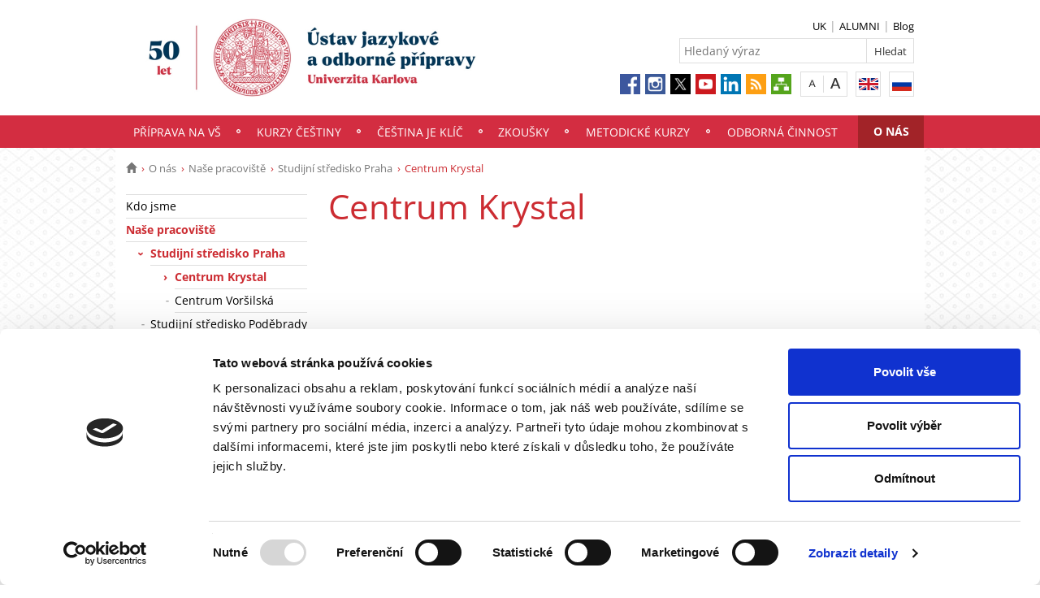

--- FILE ---
content_type: text/html; charset=UTF-8
request_url: https://ujop.cuni.cz/UJOP-407.html
body_size: 43467
content:
<!DOCTYPE html>
<html lang="cs" data-lang="cs">
  <head>
  
<style>

.cc-nb-reject {
  display: none;
}

.cc-cp-foot-byline {
  visibility: hidden;
}

.cc-nb-okagree, .cc-cp-foot-save {
  background-color: #CC2C32 !important;
}

.paging li::before {
  content: none !important;
}
</style>

<!-- Cookie Consent by https://www.FreePrivacyPolicy.com -->




<!-- UJOP Google Tag Manager -->
<script type="text/javascript">(function(w,d,s,l,i){w[l]=w[l]||[];w[l].push({'gtm.start':
    new Date().getTime(),event:'gtm.js'});var f=d.getElementsByTagName(s)[0],
    j=d.createElement(s),dl=l!='dataLayer'?'&l='+l:'';j.async=true;j.src=
    'https://www.googletagmanager.com/gtm.js?id='+i+dl;f.parentNode.insertBefore(j,f);
    })(window,document,'script','dataLayer','GTM-PNM4PZC');</script>
<!-- End UJOP Google Tag Manager -->










<!-- Matomo Tag Manager -->
<script>
var _mtm = window._mtm = window._mtm || [];
_mtm.push({'mtm.startTime': (new Date().getTime()), 'event': 'mtm.Start'});
var d=document, g=d.createElement('script'), s=d.getElementsByTagName('script')[0];
g.async=true; g.src='https://atlas.is.cuni.cz/matomo/js/container_CPOJRu6k.js'; s.parentNode.insertBefore(g,s);
</script>
<!-- End Matomo Tag Manager -->


<!-- Vyžadované -->
<script type="text/plain" cookie-consent="strictly-necessary"></script>
<!-- end of Vyžadované-->


<!-- Analytické -->
<script type="text/plain" cookie-consent="tracking">(function(w,d,s,l,i){w[l]=w[l]||[];w[l].push({'gtm.start':
    new Date().getTime(),event:'gtm.js'});var f=d.getElementsByTagName(s)[0],
    j=d.createElement(s),dl=l!='dataLayer'?'&l='+l:'';j.async=true;j.src=
    'https://www.googletagmanager.com/gtm.js?id='+i+dl;f.parentNode.insertBefore(j,f);
    })(window,document,'script','dataLayer','GTM-NNHH3F6');</script>
<!-- end of Analytické-->


<!-- Sociální sítě a reklama -->
<!-- UJOP Google Tag Manager -->
<script type="text/plain" cookie-consent="targeting">(function(w,d,s,l,i){w[l]=w[l]||[];w[l].push({'gtm.start':
    new Date().getTime(),event:'gtm.js'});var f=d.getElementsByTagName(s)[0],
    j=d.createElement(s),dl=l!='dataLayer'?'&l='+l:'';j.async=true;j.src=
    'https://www.googletagmanager.com/gtm.js?id='+i+dl;f.parentNode.insertBefore(j,f);
    })(window,document,'script','dataLayer','GTM-PNM4PZC');</script>
<!-- End UJOP Google Tag Manager -->


<script type="text/plain" cookie-consent="targeting"></script>
<!-- end of Sociální sítě-->

<!-- End Cookie Consent -->

      <script src="newlayout/js/jquery-3.7.1.min.js"></script>
<!--    <script src="newlayout/js/jquery-3.7.1.min.js"></script>-->
<!--    <script src="newlayout/js/jquery.min.js"></script>-->
    <!--link href='https://fonts.googleapis.com/css?family=Open+Sans:400,800,700,300&amp;subset=latin,cyrillic-ext,latin-ext,cyrillic' rel='stylesheet' type='text/css'-->
    <!--link href="https://fonts.googleapis.com/css?family=Open+Sans+Condensed:300,700|Open+Sans:300,400,600,700&amp;subset=cyrillic,cyrillic-ext,latin-ext" rel="stylesheet"-->
    <!--link href="https://fonts.googleapis.com/css?family=Lora:400,400i,700,700i&amp;subset=cyrillic,cyrillic-ext,latin-ext" rel="stylesheet"--> 
    <link href='newlayout/css/fonts.css' rel='stylesheet' type='text/css'>
    <!--link href='newlayout/js/opensans.css' rel='stylesheet' type='text/css'-->
    <meta charset="utf-8">
  	<meta http-equiv="X-UA-Compatible" content="IE=edge">
     
                          
      
             
	        <title>Centrum Krystal - Univerzita Karlova - ÚJOP UK - Ústav jazykové a odborné přípravy</title>
        <!-- bxSlider Javascript file -->
<!--          -->
      <script src="newlayout/js/jquery.bxslider/jquery.bxslider.4.2.15.min.js"></script>
                <!--    <script src="newlayout/js/jquery-3.7.1.min.js"></script>-->
<!--          <script src="newlayout/js/jquery.bxslider/jquery.bxslider.min.js"></script>-->
          <!-- bxSlider CSS file -->
      <link href="newlayout/js/jquery.bxslider/jquery.bxslider.css" rel="stylesheet" >
      <link rel="stylesheet" type="text/css" media="all" href="events/jsDatePick_ltr.min.css" />

    <!-- collapsujici komponenta     -->
    <script src="https://cuni.cz/cuni_new_web/dist/js/apps/Collapse.min.js?v1.8"></script>
    <link href="https://cuni.cz/cuni_new_web/dist/css/global/collapse.min.css?v1.5" rel="stylesheet" />
    <!-- medailonky   -->
      <script src="https://cuni.cz/cuni_new_web/dist/js/apps/SimpleCollapse.min.js?v1.9"></script>
      <link href="https://cuni.cz/cuni_new_web/dist/css/global/medailon.min.css?v1.9.4" rel="stylesheet"/>

	    <link rel="shortcut icon" href="newlayout/UK-favicon-32x32px.png" type="image/x-icon">
    <!--script src="https://html5shim.googlecode.com/svn/trunk/html5.js"></script-->
	
	  	<link rel="stylesheet" type="text/css" href="newlayout/css/additional.css?v3.7.9">
	<link rel="stylesheet" type="text/css" href="newlayout/css/CC2C32.css?v17.7">
	<link href="newlayout/css/print.css?v=1.1" rel="stylesheet" type="text/css" media="print">
	
	
	<script src="newlayout/js/makeActiveEmail1.js"></script>
	<script src="newlayout/js/calendar.js"></script>
	  
	  <script type="text/javascript" src="events/jsDatePick.min.1.3.cz.js"></script>
	  	  <script type="text/javascript" src="events/default.js"></script>
    <!-- HTML5 Shim and Respond.js IE8 support of HTML5 elements and media queries -->
    <!-- WARNING: Respond.js doesn't work if you view the page via file:// -->
    <!--[if lt IE 9]>
        <script src="https://oss.maxcdn.com/html5shiv/3.7.2/html5shiv.min.js"></script>
        <script src="https://oss.maxcdn.com/respond/1.4.2/respond.min.js"></script>
    <![endif]-->
     
   
       
    <meta property="og:title" content="Centrum Krystal" />
  	<meta property="og:type" content="article" />
  	<meta property="og:description" content="Minikampus Centrum Krystal využívají studenti ročních přípravných programů. Výhodou je nejen snadná dostupnost, možnost výuky, ubytování a stravování na jednom místě, ale i jeho umístění poblíž přírodní rezervace Divoká Šárka. >>>"/>
  	  	  <meta name="description" content="Minikampus Centrum Krystal využívají studenti ročních přípravných programů. Výhodou je nejen snadná dostupnost, možnost výuky, ubytování a stravování na jednom místě, ale i jeho umístění poblíž přírodní rezervace Divoká Šárka. >>>"/>
  	  	    	 <meta property="og:url" content="https://ujop.cuni.cz/UJOP-407.html"/>
       	    <meta property="og:image" content="https://ujop.cuni.cz/newlayout/images/logosoc.png" />
      	 <meta property="og:site_name" content="Univerzita Karlova - ÚJOP UK - Ústav jazykové a odborné přípravy"/>   
      
 	    

<meta name="facebook-domain-verification" content="t6888uzig921wag44yxmxzwva8f9ey" />

  </head>

<body data-lang='cs'>
      <!-- Google Tag Manager (noscript) -->
      <!--<noscript><iframe src="https://www.googletagmanager.com/ns.html?id=GTM-NNHH3F6"
      height="0" width="0" style="display:none;visibility:hidden"></iframe></noscript>-->
      <!-- End Google Tag Manager (noscript) -->

        





      <div class="container-fluid headerHolder">


    <div class="container headerSubHolder" style="position: relative">
      <div class="row">
        <header>
          <div class="col-md-7">
            <div class="logo">
              <a href="UJOP-1.html"><img src="UJOP-1-version1-afoto.jpg" class="logoSize mobileLogoSize" alt="Homepage - Univerzita Karlova - ÚJOP UK - Ústav jazykové a odborné přípravy"></a>
            </div>
          </div>
          <div class="col-md-1">
          </div>
          <div class="menu-icon" onclick="$('.header-col').toggle(3)">
            <img src="newlayout/images/menu.png" width="45">
          </div>
          <div class="header-col">
            <div class="topHeaderMenu">
              <ul>      <li>
      	     <a href="http://www.cuni.cz" target="_blank">UK</a>
        	  </li>
         <li>
      	     <a href="UJOP-351.html" target="_blank">ALUMNI</a>
        	  </li>
         <li>
      	     <a href="https://blog.ujop.cuni.cz" target="_blank">Blog</a>
        	  </li>
   </ul>              <div class="clear"></div>
            </div>
            <div class="clear"></div>
                        <div class="topHeaderSearchForm">
              <form action="?UJOP-1.html">
                <input type="text" name="q" placeholder="Hledaný výraz">
                <input type="submit" name="" value="Hledat">
              </form>
              <div class="clear"></div>
            </div>
                                    <div class="topHeaderLanguage">
			  <a href="https://ujop.cuni.cz/UJOPEN-104.html" class="langEn lang" title="English"></a>
		<a href="https://ujop.cuni.cz/UJOPRU-86.html" class="langRu lang" title="Русский"></a>
		              <div class="clear"></div>
            </div>
            <div class="topHeaderFontChager">
              <a href="" class="smaller" title="Show standard-size font"></a>
              <div class="spacer"></div>
              <a href="" class="bigger" title="Show bigger-size font"></a>
            </div>
            <div class="topHeaderSocialIcon">
              <ul>
			    <li><a href="https://www.facebook.com/ujop.uk"><img src="newlayout/images/fb.png" height="25" alt="Facebook"></a></li>
		<li><a href="https://www.instagram.com/ujop.uk/"><img src="newlayout/images/instagram.png" height="25" alt="Instagram"></a></li>
                <li><a href="https://twitter.com/UJOPUK"><img src="newlayout/images/twitter-new.png" height="25" alt="Twitter"></a></li>
		<li><a href="https://www.youtube.com/@ujopuniverzitakarlova"><img src="newlayout/images/youtube.png" height="25" alt="YouTube"></a></li>
		<li><a href="https://www.linkedin.com/company/%C3%BAstav-jazykov%C3%A9-a-odborn%C3%A9-p%C5%99%C3%ADpravy-univerzita-karlova"><img src="newlayout/images/linked-in.png" height="25" alt="LinkedIn"></a></li>
		<li><a href="http://www.cuni.cz/rsshome.php?web=UJOP"><img src="newlayout/images/rss-icon.png" height="25" alt="RSS"></a></li>
		<li><a href="UJOP-1.html?navigator=yes"><img src="newlayout/images/navigator.png" height="25" alt="Navigator"></a></li>
		              </ul>
            </div>
                                  </div>
        </header>
      </div>
    </div>

  </div>
    <div class="menuStickFix mobileMenuWrapper">
  <div class="container-fluid mainNavHolder">
    <div class="container">
      <div class="row">
        <nav class="mainNav">
          <ul>         <li>
       	   	     <a class="mobileLinkInMenu" href="UJOP-119.html"  >Příprava na VŠ</a>
		 			<div class="submenu">
			    <ul>										<li>
					 <a class="wrap" href="UJOP-357.html" >Praktické informace a služby</a>
				  </li>
				<li></li></ul>
			</div>
		 	  </li>
            <li>
       	   	     <a class="mobileLinkInMenu" href="UJOP-57.html"  >Kurzy češtiny</a>
		 			<div class="submenu">
			    <ul>										<li>
					 <a class="wrap" href="UJOP-631.html" >Informace ke kurzům češtiny</a>
				  </li>
				<li></li></ul>
			</div>
		 	  </li>
            <li>
       	   	     <a class="mobileLinkInMenu" href="UJOP-600.html"  >Čeština je klíč</a>
		 	  </li>
            <li>
       	   	     <a class="mobileLinkInMenu" href="UJOP-9.html"  >Zkoušky</a>
		 	  </li>
            <li>
       	   	     <a class="mobileLinkInMenu" href="UJOP-10.html"  >Metodické kurzy</a>
		 	  </li>
            <li>
       	   	     <a class="mobileLinkInMenu" href="UJOP-11.html"  >Odborná činnost</a>
		 			<div class="submenu">
			    <ul>										<li>
					 <a class="wrap" href="UJOP-433.html" >Metodická podpora</a>
				  </li>
														<li>
					 <a class="wrap" href="UJOP-548.html" >Česky od A do C</a>
				  </li>
														<li>
					 <a class="wrap" href="UJOP-386.html" >Jazykové zkoušky</a>
				  </li>
														<li>
					 <a class="wrap" href="UJOP-158.html" >Granty a projekty</a>
				  </li>
														<li>
					 <a class="wrap" href="UJOP-157.html" >Konference a semináře</a>
				  </li>
				<li></li></ul>
			</div>
		 	  </li>
            <li class="active">
       	   	     <a class="mobileLinkInMenu" href="UJOP-13.html"  >O nás</a>
		 			<div class="submenu">
			    <ul>										<li>
					 <a class="wrap" href="UJOP-159.html" >Kdo jsme</a>
				  </li>
														<li>
					 <a class="wrap" href="UJOP-167.html" >Naše pracoviště</a>
				  </li>
														<li>
					 <a class="wrap" href="UJOP-380.html" >Kontakty</a>
				  </li>
														<li>
					 <a class="wrap" href="UJOP-191.html" >Služby</a>
				  </li>
														<li>
					 <a class="wrap" href="UJOP-429.html" >Kariéra</a>
				  </li>
														<li>
					 <a class="wrap" href="UJOP-378.html" >Spolupracujeme</a>
				  </li>
														<li>
					 <a class="wrap" href="UJOP-173.html" >Pro média</a>
				  </li>
									</ul><ul>					<li>
					 <a class="wrap" href="UJOP-310.html" >Úřední deska</a>
				  </li>
														<li>
					 <a class="wrap" href="UJOP-495.html" >Ochrana osobních údajů (GDPR)</a>
				  </li>
														<li>
					 <a class="wrap" href="UJOP-496.html" >Platební a storno podmínky</a>
				  </li>
				<li></li></ul>
			</div>
		 	  </li>
   </ul>        </nav>
      </div>
	  
    </div>
  </div>
</div>
    <div class="container pageHolder">
        
<div class="row ">
        <div class="col-md-12  " >
                <div class="breacrump">
            <ul>
	<li class="firstbreacrump"><a href="/UJOP-1.html" title="Homepage"><span class="glyphicon glyphicon-home" aria-hidden="true"></span></a></li>
	<li><a href="UJOP-13.html">O nás</a></li><li><a href="UJOP-167.html">Naše pracoviště</a></li><li><a href="UJOP-194.html">Studijní středisko Praha</a></li>		<li class="lastbreacrump">Centrum Krystal</li>
	<!--<li>Tato stránka</li>-->
	</ul>        </div>
            </div>
</div>

        <div class="row content-flex">
    <div class="dleft  ">
                    <div class="col-md-3 d-none"></div>
                        <div class="col-md-3 printNav w-inherit">
            <nav class="leftMainNav t-0">
                <ul>        <li class="inactiveMenu">
                        <a href="UJOP-159.html" class="inactiveMenu" >Kdo jsme</a>
                    </li>
                <li class="active">
                        <a href="UJOP-167.html" class="inactiveMenu" >Naše pracoviště</a>
            <ul>        <li class="active">
                        <a href="UJOP-194.html" class="inactiveMenu" >Studijní středisko Praha</a>
            <ul>        <li class="active">
                        <a href="UJOP-407.html" class="inactiveMenu" >Centrum Krystal</a>
                    </li>
                <li class="inactiveMenu">
                        <a href="UJOP-406.html" class="inactiveMenu" >Centrum Voršilská</a>
                    </li>
        </ul>        </li>
                <li class="inactiveMenu">
                        <a href="UJOP-198.html" class="inactiveMenu" >Studijní středisko Poděbrady</a>
                    </li>
                <li class="inactiveMenu">
                        <a href="UJOP-309.html" class="inactiveMenu" >Metodické a odborné centrum (MOC)</a>
                    </li>
                <li class="inactiveMenu">
                        <a href="UJOP-308.html" class="inactiveMenu" >Výzkumné a testovací centrum (VTC)</a>
                    </li>
                <li class="inactiveMenu">
                        <a href="UJOP-165.html" class="inactiveMenu" >InfoPoint</a>
                    </li>
        </ul>        </li>
                <li class="inactiveMenu">
                        <a href="UJOP-380.html" class="inactiveMenu" >Kontakty</a>
                    </li>
                <li class="inactiveMenu">
                        <a href="UJOP-191.html" class="inactiveMenu" >Služby</a>
                    </li>
                <li class="inactiveMenu">
                        <a href="UJOP-429.html" class="inactiveMenu" >Kariéra</a>
                    </li>
                <li class="inactiveMenu">
                        <a href="UJOP-378.html" class="inactiveMenu" >Spolupracujeme</a>
                    </li>
                <li class="inactiveMenu">
                        <a href="UJOP-173.html" class="inactiveMenu" >Pro média</a>
                    </li>
                <li class="inactiveMenu">
                        <a href="UJOP-310.html" class="inactiveMenu" >Úřední deska</a>
                    </li>
                <li class="inactiveMenu">
                        <a href="UJOP-495.html" class="inactiveMenu" >Ochrana osobních údajů (GDPR)</a>
                    </li>
                <li class="inactiveMenu">
                        <a href="UJOP-496.html" class="inactiveMenu" >Platební a storno podmínky</a>
                    </li>
        </ul>            </nav>
        </div>
    <div class="col-md-12 titleMainMobile" style="display: none">
        <h1>Centrum Krystal</h1>        </div>
            </div>
        <div class="dright   " >
        <div class="col-md-9 titleMain w-100">
            <h1>Centrum Krystal</h1>        </div>
                
                <div class="col-md-9 printHelp w-inherit">
                    <div class="pageContent fullContentWidth">
                <div class="anchorDiv" id="1"></div><div class="overflowHidden">
<p align="left">
<div class="ratio ratio-16x9">
<iframe src="https://www.youtube.com/embed/FYUIcJYm88U?si=7dfWvULl2TwrdsU5" frameborder="0" allowfullscreen="yes"></iframe>
<a href="https://www.youtube.com/embed/FYUIcJYm88U?si=7dfWvULl2TwrdsU5"><img class="hidden" src="https://img.youtube.com/vi/FYUIcJYm88U?si=7dfWvULl2TwrdsU5/0.jpg"></a>
</div>
</p>
<p align="left">
<table class="table-border-nula" width="100%" border="0" rules="">
<tr>
<td bgcolor="#f4f4f4" align="" valign="top"></td><td bgcolor="#f4f4f4" align="" valign="top"></td>
</tr>
<tr>
<td bgcolor="#f4f4f4" align="" valign="top"></td><td bgcolor="#f4f4f4" align="" valign="top">
<p align="left">V Centru Krystal s&iacute;dl&iacute; několik souč&aacute;st&iacute; Univerzity Karlovy a z&aacute;roveň zde studuj&iacute; naši studenti <b>ročn&iacute;ch př&iacute;pravn&yacute;ch programů</b> k vysokoškolsk&eacute;mu <a href="https://tarantula.ruk.cuni.cz/UJOP-119.html?filtrvalue_oborstudia=4&amp;filtrvalue_mistovyuky=3" target="_blank">studiu medic&iacute;ny</a>, <a href="https://tarantula.ruk.cuni.cz/UJOP-119.html?filtrvalue_oborstudia=3%2C7&amp;filtrvalue_mistovyuky=3" target="_blank">humanitn&iacute;ch</a> či <a href="https://tarantula.ruk.cuni.cz/UJOP-119.html?filtrvalue_oborstudia=7&amp;filtrvalue_mistovyuky=3" target="_blank">uměleck&yacute;ch oborů a architektury</a>.</p>
</td>
</tr>
<tr>
<td bgcolor="#f4f4f4" align="" valign="top"></td><td bgcolor="#f4f4f4" align="" valign="top"></td>
</tr>
</table>
</p>
<br>
</div><div class="anchorDiv" id="2"></div><div class="overflowHidden">
<h2> Minikampus ‒ vše na jednom m&iacute;stě</h2>
<p align="left">V univerzitn&iacute;m komplexu najdete vše potřebn&eacute; na jednom m&iacute;stě ‒ <b>modern&iacute;</b> <b>v&yacute;ukov&eacute; prostory</b> vybaven&eacute; dataprojektory nebo interaktivn&iacute;mi tabulemi, <b>př&iacute;jemn&eacute; ubytov&aacute;n&iacute;</b> v zrekonstruovan&yacute;ch pokoj&iacute;ch a <b>možnost</b> <b>stravov&aacute;n&iacute;</b> v hotelov&eacute; restauraci.</p>
<br>
<p align="left"><a href="https://ujop.cuni.cz/UJOP-407.html#6628c2dcaa781601e0500df2/10573865/450504973"><img src="https://ujop.cuni.cz/UJOP-407-version1-krystal_studenti_budova_rv8_8798.jpg" style="padding: 5px; width: 50%"></a><a href="https://ujop.cuni.cz/UJOP-407.html#6628c2dcaa781601e0500df2/10573865/450504989"><img src="https://ujop.cuni.cz/UJOP-407-version1-krystal_studenti_budova_rv8_8706.jpg" style="padding: 5px; width: 50%"></a></p>
<p align="left"><a href="https://ujop.cuni.cz/UJOPEN-104.html#6628c2dcaa781601e0500df2/10573865/450504904"><img src="https://ujop.cuni.cz/UJOP-407-version1-krystal_studenti_vyuka_rv8_9288.jpg" style="padding: 5px; width: 50%"></a><a href="https://ujop.cuni.cz/UJOPEN-104.html#6628c2dcaa781601e0500df2/10573865/450504903"><img src="https://ujop.cuni.cz/UJOP-407-version1-krystal_studenti_vyuka_rv8_9327.jpg" style="padding: 5px; width: 50%"></a></p>
<br>
</div><div class="anchorDiv" id="4"></div><div class="overflowHidden">
<h2> Perfektn&iacute; z&aacute;zem&iacute; pro studenty</h2>
<p align="left">Ve studijn&iacute;m středisku můžete během dne využ&iacute;vat <b>relaxačn&iacute; z&oacute;ny</b>, <b>kuchyňku</b> s mikrovlnkou a automaty na k&aacute;vu. V <b>knihovně</b> jsou v&aacute;m k dispozici materi&aacute;ly potřebn&eacute; k př&iacute;pravě na nostrifikačn&iacute; a přij&iacute;mac&iacute; zkoušky, odborn&aacute; literatura i beletrie. Naše <b>kur&aacute;torka</b> v&aacute;m <b>pomůže s</b> <b>nostrifikac&iacute;</b> a studijn&iacute; referentky v&aacute;m <b>porad&iacute;</b>, jak<b> vyplnit přihl&aacute;šku</b> na fakultu, kam se budete hl&aacute;sit ke studiu.</p>
<br>
<p align="left"><a href="https://ujop.cuni.cz/UJOPEN-104.html#6628c2dcaa781601e0500df2/10573865/450505107"><img src="https://ujop.cuni.cz/UJOP-407-version1-krystal_studentsky_zivot_rv8_8383.jpg" style="padding: 5px; width: 50%"></a><a href="https://ujop.cuni.cz/UJOPEN-104.html#6628c2dcaa781601e0500df2/10573865/450505233"><img src="https://ujop.cuni.cz/UJOP-407-version1-krystal_studentsky_zivot_rv8_7643.jpg" style="padding: 5px; width: 50%"></a></p>
<br>
</div><div class="anchorDiv" id="9"></div><div class="overflowHidden">
<h2> Zkušen&yacute; a profesion&aacute;ln&iacute; t&yacute;m</h2>
<p align="left">Studovat budete pod veden&iacute;m<b> profesion&aacute;ln&iacute;ch pedagogů </b>‒ kvalifikovan&yacute;ch lektorů <b>češtiny</b> i <b>oborov&yacute;ch předmětů</b>, kteř&iacute; maj&iacute; <b>zkušenost</b> s <b>efektivn&iacute;</b> <b>př&iacute;pravou</b> na přij&iacute;mac&iacute; ř&iacute;zen&iacute;. Naše <b>kur&aacute;torka</b> v&aacute;m pomůže s nostrifikac&iacute; a <b>studijn&iacute; referentka</b> v&aacute;m porad&iacute;, jak vyplnit přihl&aacute;šku na fakultu, kam se budete hl&aacute;sit ke studiu.</p>
<br>
<br>
<p align="left"><div class="card" style="cursor: pointer;" onclick="window.open('UJOP-119.html')">
<div style="border: 1px solid #D22D40; padding-left: 10px; padding-right: 10px; padding-bottom: 8px; background-color: #d32d41;">
<h3 style="color: white; text-align:center;">Chcete studovat na české vysoké škole zcela zdarma?</h3></div>
<div style="border: 1px solid #D22D40; padding: 10px; ">
<p style="text-align:center;">Potřebujete k tomu jen dvě věci &ndash; <b>naučte se česky</b> a <b>připravte se na přijímací zkoušky</b>.<br/>  
S obojím vám pomůžeme v <a href="UJOP-119.html" target="">přípravných programech ÚJOP na Univerzitě Karlově</a>.<br/> 
<b>Přihlaste se včas!</b></p>
</div></div></p>
<br>
</div><div class="anchorDiv" id="5"></div><div class="overflowHidden">
<h2> Uč&iacute;me se nejen ve tř&iacute;dě ‒ doprovodn&eacute; aktivity</h2>
<p align="left">Vaše komunikačn&iacute; dovednosti pom&aacute;h&aacute;me rozv&iacute;jet nejen ve v&yacute;uce! Vybrat si můžete ze širok&eacute; nab&iacute;dky aktivit, při kter&yacute;ch budete nejen <b>tr&eacute;novat češtinu</b>, ale tak&eacute; zažijete <b>spoustu z&aacute;bavy</b> a pozn&aacute;te<b> nov&eacute; př&aacute;tele</b>. </p>
<div class="anchorDiv" id="10"></div>
<div class="overflowHidden">
<h3> Prohl&iacute;dky pam&aacute;tek a exkurze na fakulty</h3>
<p align="left">Během semestru s n&aacute;mi můžete navšt&iacute;vit <b>muzea</b> a <b>divadla</b>, vyraz&iacute;me tak&eacute; na <b>exkurze</b> do mimopražsk&yacute;ch univerzitn&iacute;ch měst (např. Plzeň, Hradec Kr&aacute;lov&eacute;), kde se sezn&aacute;m&iacute;te s fakultami sv&eacute;ho studijn&iacute;ho zaměřen&iacute;.</p>
<br>
<p align="left"><iframe width="560" height="315" src="https://www.youtube.com/embed/4JAUoqfQgBc" title="YouTube video player" frameborder="0" allow="accelerometer; autoplay; clipboard-write; encrypted-media; gyroscope; picture-in-picture" allowfullscreen></iframe></p>
<br>
</div>
<div class="anchorDiv" id="12"></div>
<div class="overflowHidden">
<h3> Setk&aacute;n&iacute; s našimi absolventy</h3>
<p align="left">Naše středisko pravidelně navštěvuj&iacute; <b>absolventi</b> př&iacute;pravn&yacute;ch programů z minul&yacute;ch let, aby v&aacute;mi předali sv&eacute; <b>zkušenosti</b> a <b>rady</b> ke studiu češtiny, př&iacute;pravě na přij&iacute;mac&iacute; zkoušky a životě v Praze.</p>
<br>
<p align="left"><img src="https://tarantula.ruk.cuni.cz/UJOP-407-version1-ujop_pkr_absolventi.jpg" width="100%"></p>
<br>
</div>
<div class="anchorDiv" id="11"></div>
<div class="overflowHidden">
<h3> Mezin&aacute;rodn&iacute; soutěž zahraničn&iacute;ch studentů češtiny</h3>
<p align="left">V&yacute;zvou nejen pro vaše znalosti češtiny, ale i mluven&yacute; projev a prezentačn&iacute; schopnosti může b&yacute;t &uacute;čast v soutěži prezentace tematick&yacute;ch a odborn&yacute;ch prac&iacute; v PowerPointu. V&yacute;herci v letn&iacute;m semestru postupuj&iacute; do <b>mezin&aacute;rodn&iacute; soutěže zahraničn&iacute;ch studentů češtiny</b>.</p>
<br>
<p align="left"><img src="https://tarantula.ruk.cuni.cz/UJOP-407-version1-ujop_pvo_soutez1_1080.jpg" style="padding: 5px; width: 100%"></p>
<p align="left"><img src="https://tarantula.ruk.cuni.cz/UJOP-407-version1-ujop_pvo_soutez2_720.jpg" style="padding: 5px; width: 50%"><img src="https://tarantula.ruk.cuni.cz/UJOP-407-version1-ujop_pvo_soutez3_720.jpg" style="padding: 5px; width: 50%"></p>
<br>
</div>
</div><div class="anchorDiv" id="7"></div><div class="overflowHidden">
<h2> Modern&iacute; studentsk&eacute; ubytov&aacute;n&iacute;</h2>
<p align="left">Studovat a bydlet na jednom m&iacute;stě. Je to tak snadn&eacute;! Modern&iacute; ubytov&aacute;n&iacute; pro studenty se nach&aacute;z&iacute; př&iacute;mo v budově Cenra Krystal. Kromě pokojů je na každ&eacute;m patře kuchyňka, pr&aacute;delna, m&iacute;stnosti pro odpočinek a studium. <a href="UJOP-217.html" target="">V&iacute;ce informac&iacute; o ubytov&aacute;n&iacute;. &gt;&gt;&gt;</a>
</p>
<br>
<p align="left"><a href="https://ujop.cuni.cz/UJOPEN-104.html#6628c2dcaa781601e0500df2/10573865/450505166"><img src="https://ujop.cuni.cz/UJOP-407-version1-krystal_studenti_ubytovani_rv8_8009.jpg" style="padding: 5px; width: 50%"></a><a href="https://ujop.cuni.cz/UJOPEN-104.html#6628c2dcaa781601e0500df2/10573865/450505226"><img src="https://ujop.cuni.cz/UJOP-407-version1-krystal_studentsky_zivot_rv8_7303.jpg" style="padding: 5px; width: 50%"></a></p>
<br>
</div><div class="anchorDiv" id="3"></div><div class="overflowHidden">
<h2> Jedinečn&aacute; poloha</h2>
<p align="left">Velkou v&yacute;hodou univerzitn&iacute;ho minikampusu je jeho <b>strategick&aacute; poloha</b> ve městě, kde na cestu do historick&eacute;ho <b>centra</b> i na letiště potřebujete přibližně <b>15 minut</b>. Za stejnou dobu se pěšky dostanete do <b>př&iacute;rodn&iacute; rezervace</b> Divok&aacute; Š&aacute;rka, ve kter&eacute; se nach&aacute;z&iacute; venkovn&iacute; koupaliště.</p>
<br>
<p align="left"><iframe src="https://www.google.com/maps/embed?pb=!1m18!1m12!1m3!1d2559.589941585135!2d14.33907111507907!3d50.09396382086896!2m3!1f0!2f0!3f0!3m2!1i1024!2i768!4f13.1!3m3!1m2!1s0x470bbfd90f35dbef%3A0xae7c8811fedd1fa3!2s%C3%9AJOP%20Praha-Krystal%2C%20Univerzita%20Karlova!5e0!3m2!1scs!2scz!4v1660392278127!5m2!1scs!2scz" width="720" height="400" style="border:0;" allowfullscreen="" loading="lazy" referrerpolicy="no-referrer-when-downgrade"></iframe></p>
<br>
</div><div class="anchorDiv" id="13"></div><div class="overflowHidden">
<h2> Galerie</h2>
<p align="left"><script src="https://eu.zonerama.com/embd/Js/6628c2dcaa781601e0500df2" type="text/javascript"></script> <div id="znrm-6628c2dcaa781601e0500df2"><div style="height: 150px; padding-top:150px; border: 1px solid grey; background-color: lightgray; text-align: center; vertical-align: middle;">HTML galerie Zonerama<br />HTML galerie 1</div></div></p>
</div><div class="anchorDiv" id="8"></div><div class="overflowHidden">
<h2> Kontakty</h2>
<br>
<p align="left"><meta name="viewport" content="width=device-width">
<style>
.kontakt-1 {
  float: left;
width: 40.00%;
}
.kontakt-2 {
  float: left;
width: 40.00%;
}
.kontakt-3 {
  clear: both;
width: 100%;
}

@media only screen and (max-width: 768px) {
  /* For mobile phones: */
.kontakt-1 {
    width: 100%;
  }
.kontakt-2 {
    width: 100%;
}
.kontakt-3 {
    width: 100%;
  }
</style>


  <div class="kontakt-1"><b>Vedoucí studijního střediska Praha</b></br>
Mgr. Petra Landergott Kalvínská</br></br>
<span class="glyphicon glyphicon-envelope title" style="font-size: initial; font-weight: normal; " aria-hidden="true"></span> 
<a href="mailto:petra.landergott@ujop.cuni.cz" target="_blank">petra.landergott@ujop.cuni.cz</a></br>
<span class="glyphicon glyphicon-earphone title" style="font-size: initial; font-weight: normal; " aria-hidden="true"></span>
+420 605 219 822</br>&nbsp;
     </div>
  <div class="kontakt-2"><img src="https://tarantula.ruk.cuni.cz/UJOP-424-version1-rv1_8012_copy.jpg" width="50%"></div>
 <div class="kontakt-3">&nbsp;</div> <div class="kontakt-3">&nbsp;</div>

<div class="kontakt-1"><b>Referentka pro přípravné kurzy</b></br>
Bc. Nicole Bulantová</br></br>
<span class="glyphicon glyphicon-envelope title" style="font-size: initial; font-weight: normal; " aria-hidden="true"></span> 
<a href="mailto:nicole.bulantova@ujop.cuni.cz" target="_blank">nicole.bulantova@ujop.cuni.cz</a></br>
<span class="glyphicon glyphicon-earphone title" style="font-size: initial; font-weight: normal; " aria-hidden="true"></span>
+420 724 076 495</br>&nbsp;
</div>
<div class="kontakt-2"><img src="https://ujop.cuni.cz/UJOPEN-104-version1-photo_nb.png" width="50%"></div>
<div class="kontakt-3">&nbsp;</div>
<div class="kontakt-3">&nbsp;</div>

<div class="kontakt-1"><b>Studijní referentka</b></br>
Ing. Ekaterina Vorobyeva</br></br>
<span class="glyphicon glyphicon-envelope title" style="font-size: initial; font-weight: normal; " aria-hidden="true"></span> 
<a href="mailto:studijni.krystal@ujop.cuni.cz" target="_blank">studijni.krystal@ujop.cuni.cz</a></br>
<span class="glyphicon glyphicon-earphone title" style="font-size: initial; font-weight: normal; " aria-hidden="true"></span>
+420 770 106 368</br>&nbsp;</div>
<div class="kontakt-2"><img src="https://tarantula.ruk.cuni.cz/UJOP-407-version1-rv1_8698_copy.jpg" width="50%"></div>
<div class="kontakt-3">&nbsp;</div><div class="kontakt-3">&nbsp;</div>

<div class="kontakt-1"><b>Studijní referentka pro neslovanské studenty</b></br>
Weixi Jiang</br></br>
<span class="glyphicon glyphicon-envelope title" style="font-size: initial; font-weight: normal; " aria-hidden="true"></span> 
<a href="mailto:weixi.jiang@ujop.cuni.cz" target="_blank">weixi.jiang@ujop.cuni.cz</a></br>
<span class="glyphicon glyphicon-earphone title" style="font-size: initial; font-weight: normal; " aria-hidden="true"></span>
</br>&nbsp;</div>
<div class="kontakt-2"><img src="https://tarantula.ruk.cuni.cz/UJOP-407-version1-weixi_jiang.png" width="50%"></div>
<div class="kontakt-3">&nbsp;</div>
<div class="kontakt-3">&nbsp;</div>

<div class="kontakt-1"><b>Kurátorka</b></br>
Mgr. Světlana Kleisnerová</br></br>
<span class="glyphicon glyphicon-envelope title" style="font-size: initial; font-weight: normal; " aria-hidden="true"></span> 
<a href="mailto:svetlana.kleisnerova@ujop.cuni.cz" target="_blank">svetlana.kleisnerova@ujop.cuni.cz</a></br>
<span class="glyphicon glyphicon-earphone title" style="font-size: initial; font-weight: normal; " aria-hidden="true"></span>
+420 778 475 551</div>
<div class="kontakt-2"><img src="https://tarantula.ruk.cuni.cz/UJOP-407-version1-svetlana_kleisnerova.png" width="50%"></div>
<div class="kontakt-3">&nbsp;</div>
<div class="kontakt-3">&nbsp;</div>

<div class="kontakt-1"><b>Hospodářka</b></br>
Jana Geršiová</br></br>
<span class="glyphicon glyphicon-envelope title" style="font-size: initial; font-weight: normal; " aria-hidden="true"></span> 
<a href="mailto:ubytovani.krystal@ujop.cuni.cz" target="_blank">ubytovani.krystal@ujop.cuni.cz</a></br>
<span class="glyphicon glyphicon-earphone title" style="font-size: initial; font-weight: normal; " aria-hidden="true"></span>
+420 770 106 367</div>
<div class="kontakt-2"><img src="https://tarantula.ruk.cuni.cz/UJOP-407-version1-jana_gersiova.png" width="50%"></div>
<div class="kontakt-3">&nbsp;</div>
<div class="kontakt-3">&nbsp;</div>

<div class="kontakt-1"><b>Organizátorka zkoušek ZKOBČ</b></br>
RNDr. Dagmar Halladová</br></br>
<span class="glyphicon glyphicon-envelope title" style="font-size: initial; font-weight: normal; " aria-hidden="true"></span> 
<a href="mailto:dagmar.halladova@ujop.cuni.cz" target="_blank">dagmar.halladova@ujop.cuni.cz</a></br>
<span class="glyphicon glyphicon-earphone title" style="font-size: initial; font-weight: normal; " aria-hidden="true"></span>
+420 212 245 245</br>&nbsp;</div>
<div class="kontakt-2"><img src="https://tarantula.ruk.cuni.cz/UJOP-407-version1-rv1_8155.jpg" width="50%"></div>
<div class="kontakt-3">&nbsp;</div>

<div class="kontakt-1"><b>Organizátorka zkoušek ZKOBČ a ZKTP</b></br>
Bc. Veronika Šimková</br></br>
<span class="glyphicon glyphicon-envelope title" style="font-size: initial; font-weight: normal; " aria-hidden="true"></span> 
<a href="mailto:veronika.simkova@ujop.cuni.cz" target="_blank">veronika.simkova@ujop.cuni.cz</a></br>
<span class="glyphicon glyphicon-earphone title" style="font-size: initial; font-weight: normal; " aria-hidden="true"></span>
+420 212 245 245</br>
</br>&nbsp;</div>
<div class="kontakt-3">&nbsp;</div> <div class="kontakt-3">&nbsp;</div>

<div class="kontakt-1"><b>Organizátorka zkoušek ZKOBČ a ZKTP</b></br>
Anna Duhonská</br></br>
<span class="glyphicon glyphicon-envelope title" style="font-size: initial; font-weight: normal; " aria-hidden="true"></span> 
<a href="mailto:anna.duhonska@ujop.cuni.cz" target="_blank">anna.duhonska@ujop.cuni.cz</a></br>
<span class="glyphicon glyphicon-earphone title" style="font-size: initial; font-weight: normal; " aria-hidden="true"></span>
+420 212 245 245</br>
</br>&nbsp;</div>
<div class="kontakt-3">&nbsp;</div> <div class="kontakt-3">&nbsp;</div></p>
<br>
</div><div class="anchorDiv" id="6"></div><div class="overflowHidden">
<h2> Virtu&aacute;ln&iacute; prohl&iacute;dka</h2>
<br>
<p align="left"><iframe style="border: 0;" src="https://www.google.com/maps/embed?pb=!1m0!3m2!1scs!2scz!4v1438582666982!6m8!1m7!1sJ-IXKM8BI_oAAAQqg1VmCg!2m2!1d50.094206!2d14.342307!3f348.81086429504364!4f-15.919063951621823!5f0.7820865974627469" frameborder="0" width="360" height="320"></iframe><iframe style="border: 0;" src="https://www.google.com/maps/embed?pb=!1m0!3m2!1scs!2scz!4v1438582736333!6m8!1m7!1sc-23tTfbeyoAAAQqg1X1_g!2m2!1d50.094645!2d14.342236!3f340.3607549267084!4f-14.342183599736302!5f0.7820865974627469" frameborder="0" width="360" height="320"></iframe><iframe style="border: 0;" src="https://www.google.com/maps/embed?pb=!1m0!3m2!1scs!2scz!4v1438582988969!6m8!1m7!1sBfdRTJ57_koAAAQqg1TEuQ!2m2!1d50.094476!2d14.342264!3f24.56171293560305!4f-18.957087042192143!5f0.7820865974627469" frameborder="0" width="360" height="320"></iframe><iframe style="border: 0;" src="https://www.google.com/maps/embed?pb=!1m0!3m2!1scs!2scz!4v1438582901815!6m8!1m7!1s1dB1IqlOfCIAAAQqg1Vmjw!2m2!1d50.094569!2d14.342126!3f157.97075054063131!4f-19.005884318239552!5f0.7820865974627469" frameborder="0" width="360" height="320"></iframe></p>
<br>
</div>
<br>	<style type="text/css">
        .tile.button {
			background-color: #CC2C32;
        }
    </style>
	<div class='tilesFixContainer'><div class="tilesContainerNew mob-col  flex    auto-grid-2"
		data-autolayout="true"
		data-buttons-same-height="false"
		data-columns="2"
		data-lockheight="true"
		></div></div>            </div>
                        <div class="pageContentFooter left">
                                <span>Poslední změna: 23. září 2025 14:22</span>&nbsp;
                                <div class="buttons" style="margin-right: 10px">
                                        <a href="javascript:print()" class="print"><img src="newlayout/images/print-icon.jpg" alt="print"></a>
                </div>
                <div class="clear"></div>
            </div>
                                                            	            </div>
            </div>



</div>

 <div class="row contactBox"> 			<div class="col-md-4">
			  <span class="title">Zeptejte se nás</span>
			  <div class="feedback">
				<form method="post" action="UJOP-27.html">
				  <input type="hidden" name="page" value="407"/>
				                      <textarea name="nazor" placeholder="Napište nám svůj názor či dotaz…"></textarea>
				  				  <div class="sendWrapper">
          <input type="submit" value="odeslat">
          </div>
				</form>
			  </div>
			</div>
				<div class="col-md-4">
		  <span class="title">Kontakty</span>
		  <div class="row">
			<div class="col-md-12 bottomCell leftRightBorder">
			  <div class="anchorDiv" id="1"></div><div class="overflowHidden">
<p align="left"><meta name="viewport" content="width=device-width">
<style>
.icon-w {
    width: 20px;
  }
.icon-ww {
    width: 30px;
  }
@media only screen and (max-width: 768px) {
  /* For mobile phones: */
.icon-w {
    width: 76px;
    padding-left: 8px;
  }
.icon-ww {
    width: 100px;
      }
</style>
<b>Obecný kontakt:</b></br>
<span class="glyphicon glyphicon-envelope title" style="font-size: initial; font-weight: normal; " aria-hidden="true"></span> 
<a href="mailto:ujop@ujop.cuni.cz" target="_blank">ujop@ujop.cuni.cz</a></br>
<span class="glyphicon glyphicon-earphone title" style="font-size: initial; font-weight: normal; " aria-hidden="true"></span>
+420 212 245 245</br></br>

<b>Dotazy ke studiu v přípravných kurzech:</b></br>
<span class="glyphicon glyphicon-envelope title" style="font-size: initial; font-weight: normal; " aria-hidden="true"></span> 
<a href="mailto:studujop@ujop.cuni.cz" target="_blank">studujop@ujop.cuni.cz</a></br>
<img class="icon-w" src="https://tarantula.ruk.cuni.cz/UJOP-380-version1-whapp_icon.png"> +420 778 754 481 <em>(nejdříve napište zprávu)</em></br></br>

<b>Zkouška CCE, zkouška pro LF a zkouška NANEČISTO:</b></br>
<span class="glyphicon glyphicon-envelope title" style="font-size: initial; font-weight: normal; " aria-hidden="true"></span> 
<a href="mailto:vtc@ujop.cuni.cz" target="_blank">vtc@ujop.cuni.cz</a>
</br><span class="glyphicon glyphicon-earphone title" style="font-size: initial; font-weight: normal; " aria-hidden="true"></span>
+420 212 245 245 <em>(linka 3334)</em></br></br>

<b>Zkouška pro trvalý pobyt:</b></br>
<span class="glyphicon glyphicon-envelope title" style="font-size: initial; font-weight: normal; " aria-hidden="true"></span> 
<a href="mailto:praha.trvalypobyt@ujop.cuni.cz" target="_blank">praha.trvalypobyt@ujop.cuni.cz</a></br>
<span class="glyphicon glyphicon-earphone title" style="font-size: initial; font-weight: normal; " aria-hidden="true"></span>
+420 212 245 245 <em>(linka 3334)</em></br></br>

<b>Zkouška pro občanství:</b></br>
<span class="glyphicon glyphicon-envelope title" style="font-size: initial; font-weight: normal; " aria-hidden="true"></span> 
<a href="mailto:obcanstvi@ujop.cuni.cz" target="_blank">obcanstvi@ujop.cuni.cz</a></br>
<span class="glyphicon glyphicon-earphone title" style="font-size: initial; font-weight: normal; " aria-hidden="true"></span>
+420 212 245 245 <em>(linka 3334)</em></br></br></p>
<br>
<p align="left">
<b>IČO: </b>00216208, <b>DIČ: </b>CZ00216208</p>
<p align="left">
<b>Identifik&aacute;tor datov&eacute; schr&aacute;nky:</b> piyj9b4</p>
</div>
<br>			  </div>
		  </div>
		</div>
				<div class="col-md-4">
		  <span class="title">Jak k nám</span>
		  <div class="row">
			<div class="col-md-12 bottomCell ">
			  <div class="anchorDiv" id="1"></div><div class="overflowHidden">
<p align="left"><iframe src="https://www.google.com/maps/embed?pb=!1m14!1m8!1m3!1d2561.0101855939124!2d14.415448130793932!3d50.06737089134353!3m2!1i1024!2i768!4f13.1!3m3!1m2!1s0x470b945e14ddf26b%3A0xf904efae55fbe234!2zw5pzdGF2IGphenlrb3bDqSBhIG9kYm9ybsOpIHDFmcOtcHJhdnkgcMWZaSBVSyAow5pKT1ApLCBWcmF0aXNsYXZvdmEgMjkvMTAsIDEyOCAwMCBQcmFoYSAyLCDEjGVza28!5e0!3m2!1scs!2sus!4v1660936072385!5m2!1scs!2sus" width="300" 
height="200" style="border:0;" allowfullscreen="" loading="lazy" referrerpolicy="no-referrer-when-downgrade"></iframe></p>
<br>
<p align="left">
<b>&Uacute;stav jazykov&eacute; a odborn&eacute; př&iacute;pravy</b>
</p>
<p align="left">
<b>Univerzity Karlovy</b>
</p>
<p align="left">Vratislavova 29/10</p>
<p align="left">128 00 Praha 2</p>
<p align="left">Česk&aacute; republika</p>
<br>
<p align="left"><img src="https://tarantula.ruk.cuni.cz/UJOP-29-version1-alte_logo_130mm.png" width="50%"></p>
</div>
<br>			  </div>
		  </div>
		</div>
		</div>
</div>
<div class="container footerHolder">
  <div class="row">
    <div class="col-md-12 footer">
      <div class="copyright left">
        &copy; 2026 Univerzita Karlova - ÚJOP UK - Ústav jazykové a odborné přípravy								                				      </div>
      <div class="right">
        <nav class="navRight">
          <ul>
		     						      	                  
			            <li><a href="UJOP-380.html">Kontakty</a></li>
			                        			          </ul>
        </nav>
      </div>
      <div class="scrollToTopHelper"></div>
    </div>
  </div>
</div>

<a class="scrollToTop"></a>
<script src="newlayout/js/bootstrap.min.js"></script>
<script src='/newlayout/js/altcha.2.2.4.min.js' type="module"></script>
<script src='/newlayout/js/altcha.lang.cs.min.js' type='module'></script><script src="https://cdn.jsdelivr.net/gh/altcha-org/altcha/dist_i18n/cs.min.js"></script>
            <script src="newlayout/js/web.js?v=1.0.3"></script>
<!-- Meta Pixel Code -->
<script>
!function(f,b,e,v,n,t,s)
{if(f.fbq)return;n=f.fbq=function(){n.callMethod?
n.callMethod.apply(n,arguments):n.queue.push(arguments)};
if(!f._fbq)f._fbq=n;n.push=n;n.loaded=!0;n.version='2.0';
n.queue=[];t=b.createElement(e);t.async=!0;
t.src=v;s=b.getElementsByTagName(e)[0];
s.parentNode.insertBefore(t,s)}(window, document,'script',
'https://connect.facebook.net/en_US/fbevents.js');
fbq('init', '732939481415055');
fbq('track', 'PageView');
</script>
<noscript><img height="1" width="1" style="display:none"
src="https://www.facebook.com/tr?id=732939481415055&ev=PageView&noscript=1"
/></noscript>
<!-- End Meta Pixel Code -->
<!-- Google tag (gtag.js) -->
<script async src="https://www.googletagmanager.com/gtag/js?id=G-83M0NKT02Z"></script>
<script>
  window.dataLayer = window.dataLayer || [];
  function gtag(){dataLayer.push(arguments);}
  gtag('js', new Date());

  gtag('config', 'G-83M0NKT02Z');
</script></body>
</html>
